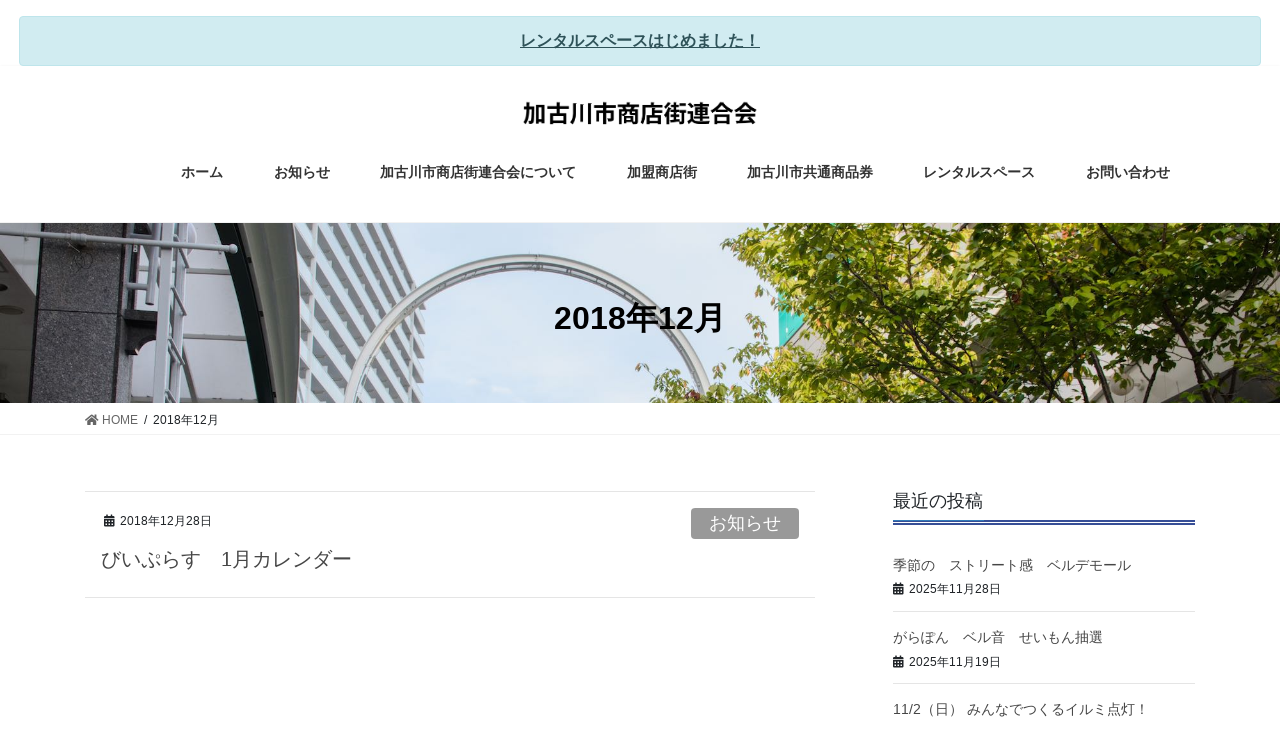

--- FILE ---
content_type: text/html; charset=UTF-8
request_url: https://kakogawa-shoren.com/archives/date/2018/12
body_size: 25162
content:
<!DOCTYPE html><html lang="ja"><head><meta charset="utf-8"><meta http-equiv="X-UA-Compatible" content="IE=edge"><meta name="viewport" content="width=device-width, initial-scale=1"><link type="text/css" media="all" href="https://kakogawa-shoren.com/wp-content/cache/autoptimize/css/autoptimize_dc798d3a95c75381798ee3ff38c94139.css" rel="stylesheet" /><link type="text/css" media="screen" href="https://kakogawa-shoren.com/wp-content/cache/autoptimize/css/autoptimize_23fce94c841b38fbf0a439c0daf66a63.css" rel="stylesheet" /><title>2018年12月 | 加古川市商店街連合会</title><meta name='robots' content='max-image-preview:large' /><meta name="keywords" content="加古川市,商店街,連合会,寺家町,ベルデモール,加古川" /><link rel='dns-prefetch' href='//webfonts.sakura.ne.jp' /><link rel='dns-prefetch' href='//www.google.com' /><link rel='dns-prefetch' href='//s.w.org' /><link rel="alternate" type="application/rss+xml" title="加古川市商店街連合会 &raquo; フィード" href="https://kakogawa-shoren.com/feed" /><link rel="alternate" type="application/rss+xml" title="加古川市商店街連合会 &raquo; コメントフィード" href="https://kakogawa-shoren.com/comments/feed" /><meta name="description" content="2018年12月 の記事 加古川市商店街連合会 加古川市商店街連合会のホームページです。" /> <script type="text/javascript">window._wpemojiSettings = {"baseUrl":"https:\/\/s.w.org\/images\/core\/emoji\/13.0.1\/72x72\/","ext":".png","svgUrl":"https:\/\/s.w.org\/images\/core\/emoji\/13.0.1\/svg\/","svgExt":".svg","source":{"concatemoji":"https:\/\/kakogawa-shoren.com\/wp-includes\/js\/wp-emoji-release.min.js?ver=5.7.14"}};
			!function(e,a,t){var n,r,o,i=a.createElement("canvas"),p=i.getContext&&i.getContext("2d");function s(e,t){var a=String.fromCharCode;p.clearRect(0,0,i.width,i.height),p.fillText(a.apply(this,e),0,0);e=i.toDataURL();return p.clearRect(0,0,i.width,i.height),p.fillText(a.apply(this,t),0,0),e===i.toDataURL()}function c(e){var t=a.createElement("script");t.src=e,t.defer=t.type="text/javascript",a.getElementsByTagName("head")[0].appendChild(t)}for(o=Array("flag","emoji"),t.supports={everything:!0,everythingExceptFlag:!0},r=0;r<o.length;r++)t.supports[o[r]]=function(e){if(!p||!p.fillText)return!1;switch(p.textBaseline="top",p.font="600 32px Arial",e){case"flag":return s([127987,65039,8205,9895,65039],[127987,65039,8203,9895,65039])?!1:!s([55356,56826,55356,56819],[55356,56826,8203,55356,56819])&&!s([55356,57332,56128,56423,56128,56418,56128,56421,56128,56430,56128,56423,56128,56447],[55356,57332,8203,56128,56423,8203,56128,56418,8203,56128,56421,8203,56128,56430,8203,56128,56423,8203,56128,56447]);case"emoji":return!s([55357,56424,8205,55356,57212],[55357,56424,8203,55356,57212])}return!1}(o[r]),t.supports.everything=t.supports.everything&&t.supports[o[r]],"flag"!==o[r]&&(t.supports.everythingExceptFlag=t.supports.everythingExceptFlag&&t.supports[o[r]]);t.supports.everythingExceptFlag=t.supports.everythingExceptFlag&&!t.supports.flag,t.DOMReady=!1,t.readyCallback=function(){t.DOMReady=!0},t.supports.everything||(n=function(){t.readyCallback()},a.addEventListener?(a.addEventListener("DOMContentLoaded",n,!1),e.addEventListener("load",n,!1)):(e.attachEvent("onload",n),a.attachEvent("onreadystatechange",function(){"complete"===a.readyState&&t.readyCallback()})),(n=t.source||{}).concatemoji?c(n.concatemoji):n.wpemoji&&n.twemoji&&(c(n.twemoji),c(n.wpemoji)))}(window,document,window._wpemojiSettings);</script> <script type='text/javascript' id='jquery-core-js-after'>;(function($,document,window){$(document).ready(function($){/* Add scroll recognition class */$(window).scroll(function () {var scroll = $(this).scrollTop();if ($(this).scrollTop() > 160) {$('body').addClass('header_scrolled');} else {$('body').removeClass('header_scrolled');}});});})(jQuery,document,window);</script> <script type='text/javascript' src='//webfonts.sakura.ne.jp/js/sakura.js?ver=2.0.1' id='typesquare_std-js'></script> <link rel="https://api.w.org/" href="https://kakogawa-shoren.com/wp-json/" /><link rel="EditURI" type="application/rsd+xml" title="RSD" href="https://kakogawa-shoren.com/xmlrpc.php?rsd" /><link rel="wlwmanifest" type="application/wlwmanifest+xml" href="https://kakogawa-shoren.com/wp-includes/wlwmanifest.xml" /><meta property="og:site_name" content="加古川市商店街連合会" /><meta property="og:url" content="https://kakogawa-shoren.com/archives/378" /><meta property="og:title" content="2018年12月 | 加古川市商店街連合会" /><meta property="og:description" content="2018年12月 の記事 加古川市商店街連合会 加古川市商店街連合会のホームページです。" /><meta property="og:type" content="article" /></head><body class="archive date post-type-post sidebar-fix bootstrap4 device-pc fa_v5_css"><div class="top-info alert alert-info" role="alert"> <a href="https://kakogawa-shoren.com/rentalspace" class="alert-link">レンタルスペースはじめました！</a></div><div class="vk-mobile-nav-menu-btn">MENU</div><div class="vk-mobile-nav"><nav class="global-nav"><ul id="menu-header" class="vk-menu-acc  menu"><li id="menu-item-26" class="menu-item menu-item-type-custom menu-item-object-custom menu-item-home menu-item-26"><a href="https://kakogawa-shoren.com">ホーム</a></li><li id="menu-item-28" class="menu-item menu-item-type-taxonomy menu-item-object-category menu-item-28"><a href="https://kakogawa-shoren.com/archives/category/news">お知らせ</a></li><li id="menu-item-27" class="menu-item menu-item-type-post_type menu-item-object-page menu-item-27"><a href="https://kakogawa-shoren.com/about">加古川市商店街連合会について</a></li><li id="menu-item-848" class="menu-item menu-item-type-custom menu-item-object-custom menu-item-has-children menu-item-848"><a href="#">加盟商店街</a><ul class="sub-menu"><li id="menu-item-850" class="menu-item menu-item-type-post_type menu-item-object-page menu-item-850"><a href="https://kakogawa-shoren.com/jikemachi">加盟商店街（寺家町）</a></li><li id="menu-item-849" class="menu-item menu-item-type-post_type menu-item-object-page menu-item-849"><a href="https://kakogawa-shoren.com/verdemall">加盟商店街（ベルデモール）</a></li></ul></li><li id="menu-item-501" class="menu-item menu-item-type-post_type menu-item-object-page menu-item-501"><a href="https://kakogawa-shoren.com/kyotsu">加古川市共通商品券</a></li><li id="menu-item-771" class="menu-item menu-item-type-post_type menu-item-object-page menu-item-771"><a href="https://kakogawa-shoren.com/rentalspace">レンタルスペース</a></li><li id="menu-item-30" class="menu-item menu-item-type-post_type menu-item-object-page menu-item-30"><a href="https://kakogawa-shoren.com/contact">お問い合わせ</a></li></ul></nav></div><header class="siteHeader"><div class="container siteHeadContainer"><div class="navbar-header"><p class="navbar-brand siteHeader_logo"> <a href="https://kakogawa-shoren.com/"> <span><noscript><img src="https://kakogawa-shoren.com/wp-content/uploads/2018/10/fe418e44368f8a7cf1e4657b96f2abd4.png" alt="加古川市商店街連合会" /></noscript><img class="lazyload" src='data:image/svg+xml,%3Csvg%20xmlns=%22http://www.w3.org/2000/svg%22%20viewBox=%220%200%20%20%22%3E%3C/svg%3E' data-src="https://kakogawa-shoren.com/wp-content/uploads/2018/10/fe418e44368f8a7cf1e4657b96f2abd4.png" alt="加古川市商店街連合会" /></span> </a></p></div><div id="gMenu_outer" class="gMenu_outer"><nav class="menu-header-container"><ul id="menu-header-2" class="menu gMenu vk-menu-acc"><li id="menu-item-26" class="menu-item menu-item-type-custom menu-item-object-custom menu-item-home"><a href="https://kakogawa-shoren.com"><strong class="gMenu_name">ホーム</strong></a></li><li id="menu-item-28" class="menu-item menu-item-type-taxonomy menu-item-object-category"><a href="https://kakogawa-shoren.com/archives/category/news"><strong class="gMenu_name">お知らせ</strong></a></li><li id="menu-item-27" class="menu-item menu-item-type-post_type menu-item-object-page"><a href="https://kakogawa-shoren.com/about"><strong class="gMenu_name">加古川市商店街連合会について</strong></a></li><li id="menu-item-848" class="menu-item menu-item-type-custom menu-item-object-custom menu-item-has-children"><a href="#"><strong class="gMenu_name">加盟商店街</strong></a><ul class="sub-menu"><li id="menu-item-850" class="menu-item menu-item-type-post_type menu-item-object-page"><a href="https://kakogawa-shoren.com/jikemachi">加盟商店街（寺家町）</a></li><li id="menu-item-849" class="menu-item menu-item-type-post_type menu-item-object-page"><a href="https://kakogawa-shoren.com/verdemall">加盟商店街（ベルデモール）</a></li></ul></li><li id="menu-item-501" class="menu-item menu-item-type-post_type menu-item-object-page"><a href="https://kakogawa-shoren.com/kyotsu"><strong class="gMenu_name">加古川市共通商品券</strong></a></li><li id="menu-item-771" class="menu-item menu-item-type-post_type menu-item-object-page"><a href="https://kakogawa-shoren.com/rentalspace"><strong class="gMenu_name">レンタルスペース</strong></a></li><li id="menu-item-30" class="menu-item menu-item-type-post_type menu-item-object-page"><a href="https://kakogawa-shoren.com/contact"><strong class="gMenu_name">お問い合わせ</strong></a></li></ul></nav></div></div></header><div class="section page-header"><div class="container"><div class="row"><div class="col-md-12"><h1 class="page-header_pageTitle"> 2018年12月</h1></div></div></div></div><div class="section breadSection"><div class="container"><div class="row"><ol class="breadcrumb" itemtype="http://schema.org/BreadcrumbList"><li id="panHome" itemprop="itemListElement" itemscope itemtype="http://schema.org/ListItem"><a itemprop="item" href="https://kakogawa-shoren.com/"><span itemprop="name"><i class="fa fa-home"></i> HOME</span></a></li><li><span>2018年12月</span></li></ol></div></div></div><div class="section siteContent"><div class="container"><div class="row"><div class="col mainSection mainSection-col-two" id="main" role="main"><div class="postList"><article class="media"><div id="post-378" class="post-378 post type-post status-publish format-standard hentry category-news"><div class="media-body"><div class="entry-meta"> <span class="published entry-meta_items">2018年12月28日</span> <span class="entry-meta_items entry-meta_updated">/ 最終更新日 : <span class="updated">2018年12月28日</span></span> <span class="vcard author entry-meta_items entry-meta_items_author entry-meta_hidden"><span class="fn">kakogawashoren</span></span> <span class="entry-meta_items entry-meta_items_term"><a href="https://kakogawa-shoren.com/archives/category/news" class="btn btn-xs btn-primary entry-meta_items_term_button" style="background-color:#999999;border:none;">お知らせ</a></span></div><h1 class="media-heading entry-title"><a href="https://kakogawa-shoren.com/archives/378">びいぷらす　1月カレンダー</a></h1> <a href="https://kakogawa-shoren.com/archives/378" class="media-body_excerpt"></a></div></div></article></div></div><div class="col subSection sideSection sideSection-col-two"><aside class="widget"><h1 class="subSection-title">最近の投稿</h1><div class="media"><div class="media-body"><h4 class="media-heading"><a href="https://kakogawa-shoren.com/archives/1614">季節の　ストリート感　ベルデモール</a></h4><div class="published entry-meta_items">2025年11月28日</div></div></div><div class="media"><div class="media-body"><h4 class="media-heading"><a href="https://kakogawa-shoren.com/archives/1597">がらぽん　ベル音　せいもん抽選</a></h4><div class="published entry-meta_items">2025年11月19日</div></div></div><div class="media"><div class="media-body"><h4 class="media-heading"><a href="https://kakogawa-shoren.com/archives/1591">11/2（日） みんなでつくるイルミ点灯！</a></h4><div class="published entry-meta_items">2025年10月21日</div></div></div><div class="media"><div class="media-body"><h4 class="media-heading"><a href="https://kakogawa-shoren.com/archives/1583">今年も　ハロウィンパレード　やってきた！</a></h4><div class="published entry-meta_items">2025年10月2日</div></div></div><div class="media"><div class="media-body"><h4 class="media-heading"><a href="https://kakogawa-shoren.com/archives/1578">なんてたって　秋！</a></h4><div class="published entry-meta_items">2025年9月1日</div></div></div><div class="media"><div class="media-body"><h4 class="media-heading"><a href="https://kakogawa-shoren.com/archives/1568">空き店舗・補助制度です。</a></h4><div class="published entry-meta_items">2025年4月8日</div></div></div><div class="media"><div class="media-body"><h4 class="media-heading"><a href="https://kakogawa-shoren.com/archives/1552">このバナー　だれが？　どこに？　いつから？</a></h4><div class="published entry-meta_items">2025年2月28日</div></div></div><div class="media"><div class="media-body"><h4 class="media-heading"><a href="https://kakogawa-shoren.com/archives/1546">じけまち店先に　おひなさま！</a></h4><div class="published entry-meta_items">2025年2月25日</div></div></div><div class="media"><div class="media-body"><h4 class="media-heading"><a href="https://kakogawa-shoren.com/archives/1525">ベルデモール に 冬のバナー が ・・・</a></h4><div class="published entry-meta_items">2024年12月4日</div></div></div><div class="media"><div class="media-body"><h4 class="media-heading"><a href="https://kakogawa-shoren.com/archives/1514">寺家町せいもん払い・大売出し</a></h4><div class="published entry-meta_items">2024年11月13日</div></div></div></aside><aside class="widget widget_categories widget_link_list"><nav class="localNav"><h1 class="subSection-title">カテゴリー</h1><ul><li class="cat-item cat-item-2"><a href="https://kakogawa-shoren.com/archives/category/news">お知らせ</a></li></ul></nav></aside><aside class="widget widget_archive widget_link_list"><nav class="localNav"><h1 class="subSection-title">アーカイブ</h1><ul><li><a href='https://kakogawa-shoren.com/archives/date/2025/11'>2025年11月</a></li><li><a href='https://kakogawa-shoren.com/archives/date/2025/10'>2025年10月</a></li><li><a href='https://kakogawa-shoren.com/archives/date/2025/09'>2025年9月</a></li><li><a href='https://kakogawa-shoren.com/archives/date/2025/04'>2025年4月</a></li><li><a href='https://kakogawa-shoren.com/archives/date/2025/02'>2025年2月</a></li><li><a href='https://kakogawa-shoren.com/archives/date/2024/12'>2024年12月</a></li><li><a href='https://kakogawa-shoren.com/archives/date/2024/11'>2024年11月</a></li><li><a href='https://kakogawa-shoren.com/archives/date/2024/10'>2024年10月</a></li><li><a href='https://kakogawa-shoren.com/archives/date/2024/08'>2024年8月</a></li><li><a href='https://kakogawa-shoren.com/archives/date/2024/06'>2024年6月</a></li><li><a href='https://kakogawa-shoren.com/archives/date/2024/04'>2024年4月</a></li><li><a href='https://kakogawa-shoren.com/archives/date/2024/02'>2024年2月</a></li><li><a href='https://kakogawa-shoren.com/archives/date/2023/12'>2023年12月</a></li><li><a href='https://kakogawa-shoren.com/archives/date/2023/11'>2023年11月</a></li><li><a href='https://kakogawa-shoren.com/archives/date/2023/10'>2023年10月</a></li><li><a href='https://kakogawa-shoren.com/archives/date/2023/07'>2023年7月</a></li><li><a href='https://kakogawa-shoren.com/archives/date/2023/03'>2023年3月</a></li><li><a href='https://kakogawa-shoren.com/archives/date/2023/02'>2023年2月</a></li><li><a href='https://kakogawa-shoren.com/archives/date/2023/01'>2023年1月</a></li><li><a href='https://kakogawa-shoren.com/archives/date/2022/12'>2022年12月</a></li><li><a href='https://kakogawa-shoren.com/archives/date/2022/11'>2022年11月</a></li><li><a href='https://kakogawa-shoren.com/archives/date/2022/10'>2022年10月</a></li><li><a href='https://kakogawa-shoren.com/archives/date/2022/09'>2022年9月</a></li><li><a href='https://kakogawa-shoren.com/archives/date/2022/08'>2022年8月</a></li><li><a href='https://kakogawa-shoren.com/archives/date/2022/07'>2022年7月</a></li><li><a href='https://kakogawa-shoren.com/archives/date/2022/05'>2022年5月</a></li><li><a href='https://kakogawa-shoren.com/archives/date/2022/04'>2022年4月</a></li><li><a href='https://kakogawa-shoren.com/archives/date/2022/02'>2022年2月</a></li><li><a href='https://kakogawa-shoren.com/archives/date/2022/01'>2022年1月</a></li><li><a href='https://kakogawa-shoren.com/archives/date/2021/12'>2021年12月</a></li><li><a href='https://kakogawa-shoren.com/archives/date/2021/11'>2021年11月</a></li><li><a href='https://kakogawa-shoren.com/archives/date/2021/09'>2021年9月</a></li><li><a href='https://kakogawa-shoren.com/archives/date/2021/08'>2021年8月</a></li><li><a href='https://kakogawa-shoren.com/archives/date/2021/07'>2021年7月</a></li><li><a href='https://kakogawa-shoren.com/archives/date/2021/06'>2021年6月</a></li><li><a href='https://kakogawa-shoren.com/archives/date/2021/05'>2021年5月</a></li><li><a href='https://kakogawa-shoren.com/archives/date/2021/03'>2021年3月</a></li><li><a href='https://kakogawa-shoren.com/archives/date/2021/02'>2021年2月</a></li><li><a href='https://kakogawa-shoren.com/archives/date/2021/01'>2021年1月</a></li><li><a href='https://kakogawa-shoren.com/archives/date/2020/12'>2020年12月</a></li><li><a href='https://kakogawa-shoren.com/archives/date/2020/11'>2020年11月</a></li><li><a href='https://kakogawa-shoren.com/archives/date/2020/09'>2020年9月</a></li><li><a href='https://kakogawa-shoren.com/archives/date/2020/08'>2020年8月</a></li><li><a href='https://kakogawa-shoren.com/archives/date/2020/05'>2020年5月</a></li><li><a href='https://kakogawa-shoren.com/archives/date/2020/04'>2020年4月</a></li><li><a href='https://kakogawa-shoren.com/archives/date/2020/03'>2020年3月</a></li><li><a href='https://kakogawa-shoren.com/archives/date/2020/02'>2020年2月</a></li><li><a href='https://kakogawa-shoren.com/archives/date/2020/01'>2020年1月</a></li><li><a href='https://kakogawa-shoren.com/archives/date/2019/12'>2019年12月</a></li><li><a href='https://kakogawa-shoren.com/archives/date/2019/11'>2019年11月</a></li><li><a href='https://kakogawa-shoren.com/archives/date/2019/10'>2019年10月</a></li><li><a href='https://kakogawa-shoren.com/archives/date/2019/09'>2019年9月</a></li><li><a href='https://kakogawa-shoren.com/archives/date/2019/08'>2019年8月</a></li><li><a href='https://kakogawa-shoren.com/archives/date/2019/07'>2019年7月</a></li><li><a href='https://kakogawa-shoren.com/archives/date/2019/06'>2019年6月</a></li><li><a href='https://kakogawa-shoren.com/archives/date/2019/05'>2019年5月</a></li><li><a href='https://kakogawa-shoren.com/archives/date/2019/04'>2019年4月</a></li><li><a href='https://kakogawa-shoren.com/archives/date/2019/03'>2019年3月</a></li><li><a href='https://kakogawa-shoren.com/archives/date/2019/02'>2019年2月</a></li><li><a href='https://kakogawa-shoren.com/archives/date/2019/01'>2019年1月</a></li><li><a href='https://kakogawa-shoren.com/archives/date/2018/12' aria-current="page">2018年12月</a></li><li><a href='https://kakogawa-shoren.com/archives/date/2018/11'>2018年11月</a></li></ul></nav></aside></div></div></div></div><footer class="section siteFooter"><div class="footerMenu"><div class="container"><nav class="menu-header-container"><ul id="menu-header-3" class="menu nav"><li class="menu-item menu-item-type-custom menu-item-object-custom menu-item-home menu-item-26"><a href="https://kakogawa-shoren.com">ホーム</a></li><li class="menu-item menu-item-type-taxonomy menu-item-object-category menu-item-28"><a href="https://kakogawa-shoren.com/archives/category/news">お知らせ</a></li><li class="menu-item menu-item-type-post_type menu-item-object-page menu-item-27"><a href="https://kakogawa-shoren.com/about">加古川市商店街連合会について</a></li><li class="menu-item menu-item-type-custom menu-item-object-custom menu-item-has-children menu-item-848"><a href="#">加盟商店街</a></li><li class="menu-item menu-item-type-post_type menu-item-object-page menu-item-501"><a href="https://kakogawa-shoren.com/kyotsu">加古川市共通商品券</a></li><li class="menu-item menu-item-type-post_type menu-item-object-page menu-item-771"><a href="https://kakogawa-shoren.com/rentalspace">レンタルスペース</a></li><li class="menu-item menu-item-type-post_type menu-item-object-page menu-item-30"><a href="https://kakogawa-shoren.com/contact">お問い合わせ</a></li></ul></nav></div></div><div class="container sectionBox"><div class="row "><div class="col-md-4"><aside class="widget widget_vkexunit_banner" id="vkexunit_banner-7"><a href="http://trs-d.jp/kirari/" class="veu_banner" target="_blank" ><noscript><img src="https://kakogawa-shoren.com/wp-content/uploads/2018/12/kirakako-3.jpg" alt="" /></noscript><img class="lazyload" src='data:image/svg+xml,%3Csvg%20xmlns=%22http://www.w3.org/2000/svg%22%20viewBox=%220%200%20%20%22%3E%3C/svg%3E' data-src="https://kakogawa-shoren.com/wp-content/uploads/2018/12/kirakako-3.jpg" alt="" /></a></aside></div><div class="col-md-4"></div><div class="col-md-4"></div></div></div><div class="container sectionBox copySection text-center"><p>&copy; 2018 加古川市商店街連合会</p></div></footer><div id="fb-root"></div> <script>(function(d, s, id) {
	var js, fjs = d.getElementsByTagName(s)[0];
	if (d.getElementById(id)) return;
	js = d.createElement(s); js.id = id;
	js.src = "//connect.facebook.net/ja_JP/sdk.js#xfbml=1&version=v2.9&appId=";
	fjs.parentNode.insertBefore(js, fjs);
}(document, 'script', 'facebook-jssdk'));</script> <a href="#top" id="page_top" class="page_top_btn">PAGE TOP</a><noscript><style>.lazyload{display:none;}</style></noscript><script data-noptimize="1">window.lazySizesConfig=window.lazySizesConfig||{};window.lazySizesConfig.loadMode=1;</script><script async data-noptimize="1" src='https://kakogawa-shoren.com/wp-content/plugins/autoptimize/classes/external/js/lazysizes.min.js'></script> <script type='text/javascript' id='contact-form-7-js-extra'>var wpcf7 = {"apiSettings":{"root":"https:\/\/kakogawa-shoren.com\/wp-json\/contact-form-7\/v1","namespace":"contact-form-7\/v1"},"jqueryUi":"1"};</script> <script type='text/javascript' src='https://www.google.com/recaptcha/api.js?render=6LdPrY0UAAAAAIuk9xsVl7fIw3j2CQzvN7861Sqw&#038;ver=3.0' id='google-recaptcha-js'></script> <script type='text/javascript' id='jquery-ui-datepicker-js-after'>jQuery(document).ready(function(jQuery){jQuery.datepicker.setDefaults({"closeText":"\u9589\u3058\u308b","currentText":"\u4eca\u65e5","monthNames":["1\u6708","2\u6708","3\u6708","4\u6708","5\u6708","6\u6708","7\u6708","8\u6708","9\u6708","10\u6708","11\u6708","12\u6708"],"monthNamesShort":["1\u6708","2\u6708","3\u6708","4\u6708","5\u6708","6\u6708","7\u6708","8\u6708","9\u6708","10\u6708","11\u6708","12\u6708"],"nextText":"\u6b21","prevText":"\u524d","dayNames":["\u65e5\u66dc\u65e5","\u6708\u66dc\u65e5","\u706b\u66dc\u65e5","\u6c34\u66dc\u65e5","\u6728\u66dc\u65e5","\u91d1\u66dc\u65e5","\u571f\u66dc\u65e5"],"dayNamesShort":["\u65e5","\u6708","\u706b","\u6c34","\u6728","\u91d1","\u571f"],"dayNamesMin":["\u65e5","\u6708","\u706b","\u6c34","\u6728","\u91d1","\u571f"],"dateFormat":"yy\u5e74mm\u6708d\u65e5","firstDay":1,"isRTL":false});});</script> <script type='text/javascript' id='vkExUnit_master-js-js-extra'>var vkExOpt = {"ajax_url":"https:\/\/kakogawa-shoren.com\/wp-admin\/admin-ajax.php"};</script> <script type="text/javascript">( function( grecaptcha, sitekey, actions ) {

	var wpcf7recaptcha = {

		execute: function( action ) {
			grecaptcha.execute(
				sitekey,
				{ action: action }
			).then( function( token ) {
				var forms = document.getElementsByTagName( 'form' );

				for ( var i = 0; i < forms.length; i++ ) {
					var fields = forms[ i ].getElementsByTagName( 'input' );

					for ( var j = 0; j < fields.length; j++ ) {
						var field = fields[ j ];

						if ( 'g-recaptcha-response' === field.getAttribute( 'name' ) ) {
							field.setAttribute( 'value', token );
							break;
						}
					}
				}
			} );
		},

		executeOnHomepage: function() {
			wpcf7recaptcha.execute( actions[ 'homepage' ] );
		},

		executeOnContactform: function() {
			wpcf7recaptcha.execute( actions[ 'contactform' ] );
		},

	};

	grecaptcha.ready(
		wpcf7recaptcha.executeOnHomepage
	);

	document.addEventListener( 'change',
		wpcf7recaptcha.executeOnContactform, false
	);

	document.addEventListener( 'wpcf7submit',
		wpcf7recaptcha.executeOnHomepage, false
	);

} )(
	grecaptcha,
	'6LdPrY0UAAAAAIuk9xsVl7fIw3j2CQzvN7861Sqw',
	{"homepage":"homepage","contactform":"contactform"}
);</script> <script type="text/javascript" defer src="https://kakogawa-shoren.com/wp-content/cache/autoptimize/js/autoptimize_02eda2fa0d5f6f6dfa02f374a1ffdf60.js"></script></body></html>

--- FILE ---
content_type: text/html; charset=utf-8
request_url: https://www.google.com/recaptcha/api2/anchor?ar=1&k=6LdPrY0UAAAAAIuk9xsVl7fIw3j2CQzvN7861Sqw&co=aHR0cHM6Ly9rYWtvZ2F3YS1zaG9yZW4uY29tOjQ0Mw..&hl=en&v=N67nZn4AqZkNcbeMu4prBgzg&size=invisible&anchor-ms=20000&execute-ms=30000&cb=8z7azx6nmzot
body_size: 48644
content:
<!DOCTYPE HTML><html dir="ltr" lang="en"><head><meta http-equiv="Content-Type" content="text/html; charset=UTF-8">
<meta http-equiv="X-UA-Compatible" content="IE=edge">
<title>reCAPTCHA</title>
<style type="text/css">
/* cyrillic-ext */
@font-face {
  font-family: 'Roboto';
  font-style: normal;
  font-weight: 400;
  font-stretch: 100%;
  src: url(//fonts.gstatic.com/s/roboto/v48/KFO7CnqEu92Fr1ME7kSn66aGLdTylUAMa3GUBHMdazTgWw.woff2) format('woff2');
  unicode-range: U+0460-052F, U+1C80-1C8A, U+20B4, U+2DE0-2DFF, U+A640-A69F, U+FE2E-FE2F;
}
/* cyrillic */
@font-face {
  font-family: 'Roboto';
  font-style: normal;
  font-weight: 400;
  font-stretch: 100%;
  src: url(//fonts.gstatic.com/s/roboto/v48/KFO7CnqEu92Fr1ME7kSn66aGLdTylUAMa3iUBHMdazTgWw.woff2) format('woff2');
  unicode-range: U+0301, U+0400-045F, U+0490-0491, U+04B0-04B1, U+2116;
}
/* greek-ext */
@font-face {
  font-family: 'Roboto';
  font-style: normal;
  font-weight: 400;
  font-stretch: 100%;
  src: url(//fonts.gstatic.com/s/roboto/v48/KFO7CnqEu92Fr1ME7kSn66aGLdTylUAMa3CUBHMdazTgWw.woff2) format('woff2');
  unicode-range: U+1F00-1FFF;
}
/* greek */
@font-face {
  font-family: 'Roboto';
  font-style: normal;
  font-weight: 400;
  font-stretch: 100%;
  src: url(//fonts.gstatic.com/s/roboto/v48/KFO7CnqEu92Fr1ME7kSn66aGLdTylUAMa3-UBHMdazTgWw.woff2) format('woff2');
  unicode-range: U+0370-0377, U+037A-037F, U+0384-038A, U+038C, U+038E-03A1, U+03A3-03FF;
}
/* math */
@font-face {
  font-family: 'Roboto';
  font-style: normal;
  font-weight: 400;
  font-stretch: 100%;
  src: url(//fonts.gstatic.com/s/roboto/v48/KFO7CnqEu92Fr1ME7kSn66aGLdTylUAMawCUBHMdazTgWw.woff2) format('woff2');
  unicode-range: U+0302-0303, U+0305, U+0307-0308, U+0310, U+0312, U+0315, U+031A, U+0326-0327, U+032C, U+032F-0330, U+0332-0333, U+0338, U+033A, U+0346, U+034D, U+0391-03A1, U+03A3-03A9, U+03B1-03C9, U+03D1, U+03D5-03D6, U+03F0-03F1, U+03F4-03F5, U+2016-2017, U+2034-2038, U+203C, U+2040, U+2043, U+2047, U+2050, U+2057, U+205F, U+2070-2071, U+2074-208E, U+2090-209C, U+20D0-20DC, U+20E1, U+20E5-20EF, U+2100-2112, U+2114-2115, U+2117-2121, U+2123-214F, U+2190, U+2192, U+2194-21AE, U+21B0-21E5, U+21F1-21F2, U+21F4-2211, U+2213-2214, U+2216-22FF, U+2308-230B, U+2310, U+2319, U+231C-2321, U+2336-237A, U+237C, U+2395, U+239B-23B7, U+23D0, U+23DC-23E1, U+2474-2475, U+25AF, U+25B3, U+25B7, U+25BD, U+25C1, U+25CA, U+25CC, U+25FB, U+266D-266F, U+27C0-27FF, U+2900-2AFF, U+2B0E-2B11, U+2B30-2B4C, U+2BFE, U+3030, U+FF5B, U+FF5D, U+1D400-1D7FF, U+1EE00-1EEFF;
}
/* symbols */
@font-face {
  font-family: 'Roboto';
  font-style: normal;
  font-weight: 400;
  font-stretch: 100%;
  src: url(//fonts.gstatic.com/s/roboto/v48/KFO7CnqEu92Fr1ME7kSn66aGLdTylUAMaxKUBHMdazTgWw.woff2) format('woff2');
  unicode-range: U+0001-000C, U+000E-001F, U+007F-009F, U+20DD-20E0, U+20E2-20E4, U+2150-218F, U+2190, U+2192, U+2194-2199, U+21AF, U+21E6-21F0, U+21F3, U+2218-2219, U+2299, U+22C4-22C6, U+2300-243F, U+2440-244A, U+2460-24FF, U+25A0-27BF, U+2800-28FF, U+2921-2922, U+2981, U+29BF, U+29EB, U+2B00-2BFF, U+4DC0-4DFF, U+FFF9-FFFB, U+10140-1018E, U+10190-1019C, U+101A0, U+101D0-101FD, U+102E0-102FB, U+10E60-10E7E, U+1D2C0-1D2D3, U+1D2E0-1D37F, U+1F000-1F0FF, U+1F100-1F1AD, U+1F1E6-1F1FF, U+1F30D-1F30F, U+1F315, U+1F31C, U+1F31E, U+1F320-1F32C, U+1F336, U+1F378, U+1F37D, U+1F382, U+1F393-1F39F, U+1F3A7-1F3A8, U+1F3AC-1F3AF, U+1F3C2, U+1F3C4-1F3C6, U+1F3CA-1F3CE, U+1F3D4-1F3E0, U+1F3ED, U+1F3F1-1F3F3, U+1F3F5-1F3F7, U+1F408, U+1F415, U+1F41F, U+1F426, U+1F43F, U+1F441-1F442, U+1F444, U+1F446-1F449, U+1F44C-1F44E, U+1F453, U+1F46A, U+1F47D, U+1F4A3, U+1F4B0, U+1F4B3, U+1F4B9, U+1F4BB, U+1F4BF, U+1F4C8-1F4CB, U+1F4D6, U+1F4DA, U+1F4DF, U+1F4E3-1F4E6, U+1F4EA-1F4ED, U+1F4F7, U+1F4F9-1F4FB, U+1F4FD-1F4FE, U+1F503, U+1F507-1F50B, U+1F50D, U+1F512-1F513, U+1F53E-1F54A, U+1F54F-1F5FA, U+1F610, U+1F650-1F67F, U+1F687, U+1F68D, U+1F691, U+1F694, U+1F698, U+1F6AD, U+1F6B2, U+1F6B9-1F6BA, U+1F6BC, U+1F6C6-1F6CF, U+1F6D3-1F6D7, U+1F6E0-1F6EA, U+1F6F0-1F6F3, U+1F6F7-1F6FC, U+1F700-1F7FF, U+1F800-1F80B, U+1F810-1F847, U+1F850-1F859, U+1F860-1F887, U+1F890-1F8AD, U+1F8B0-1F8BB, U+1F8C0-1F8C1, U+1F900-1F90B, U+1F93B, U+1F946, U+1F984, U+1F996, U+1F9E9, U+1FA00-1FA6F, U+1FA70-1FA7C, U+1FA80-1FA89, U+1FA8F-1FAC6, U+1FACE-1FADC, U+1FADF-1FAE9, U+1FAF0-1FAF8, U+1FB00-1FBFF;
}
/* vietnamese */
@font-face {
  font-family: 'Roboto';
  font-style: normal;
  font-weight: 400;
  font-stretch: 100%;
  src: url(//fonts.gstatic.com/s/roboto/v48/KFO7CnqEu92Fr1ME7kSn66aGLdTylUAMa3OUBHMdazTgWw.woff2) format('woff2');
  unicode-range: U+0102-0103, U+0110-0111, U+0128-0129, U+0168-0169, U+01A0-01A1, U+01AF-01B0, U+0300-0301, U+0303-0304, U+0308-0309, U+0323, U+0329, U+1EA0-1EF9, U+20AB;
}
/* latin-ext */
@font-face {
  font-family: 'Roboto';
  font-style: normal;
  font-weight: 400;
  font-stretch: 100%;
  src: url(//fonts.gstatic.com/s/roboto/v48/KFO7CnqEu92Fr1ME7kSn66aGLdTylUAMa3KUBHMdazTgWw.woff2) format('woff2');
  unicode-range: U+0100-02BA, U+02BD-02C5, U+02C7-02CC, U+02CE-02D7, U+02DD-02FF, U+0304, U+0308, U+0329, U+1D00-1DBF, U+1E00-1E9F, U+1EF2-1EFF, U+2020, U+20A0-20AB, U+20AD-20C0, U+2113, U+2C60-2C7F, U+A720-A7FF;
}
/* latin */
@font-face {
  font-family: 'Roboto';
  font-style: normal;
  font-weight: 400;
  font-stretch: 100%;
  src: url(//fonts.gstatic.com/s/roboto/v48/KFO7CnqEu92Fr1ME7kSn66aGLdTylUAMa3yUBHMdazQ.woff2) format('woff2');
  unicode-range: U+0000-00FF, U+0131, U+0152-0153, U+02BB-02BC, U+02C6, U+02DA, U+02DC, U+0304, U+0308, U+0329, U+2000-206F, U+20AC, U+2122, U+2191, U+2193, U+2212, U+2215, U+FEFF, U+FFFD;
}
/* cyrillic-ext */
@font-face {
  font-family: 'Roboto';
  font-style: normal;
  font-weight: 500;
  font-stretch: 100%;
  src: url(//fonts.gstatic.com/s/roboto/v48/KFO7CnqEu92Fr1ME7kSn66aGLdTylUAMa3GUBHMdazTgWw.woff2) format('woff2');
  unicode-range: U+0460-052F, U+1C80-1C8A, U+20B4, U+2DE0-2DFF, U+A640-A69F, U+FE2E-FE2F;
}
/* cyrillic */
@font-face {
  font-family: 'Roboto';
  font-style: normal;
  font-weight: 500;
  font-stretch: 100%;
  src: url(//fonts.gstatic.com/s/roboto/v48/KFO7CnqEu92Fr1ME7kSn66aGLdTylUAMa3iUBHMdazTgWw.woff2) format('woff2');
  unicode-range: U+0301, U+0400-045F, U+0490-0491, U+04B0-04B1, U+2116;
}
/* greek-ext */
@font-face {
  font-family: 'Roboto';
  font-style: normal;
  font-weight: 500;
  font-stretch: 100%;
  src: url(//fonts.gstatic.com/s/roboto/v48/KFO7CnqEu92Fr1ME7kSn66aGLdTylUAMa3CUBHMdazTgWw.woff2) format('woff2');
  unicode-range: U+1F00-1FFF;
}
/* greek */
@font-face {
  font-family: 'Roboto';
  font-style: normal;
  font-weight: 500;
  font-stretch: 100%;
  src: url(//fonts.gstatic.com/s/roboto/v48/KFO7CnqEu92Fr1ME7kSn66aGLdTylUAMa3-UBHMdazTgWw.woff2) format('woff2');
  unicode-range: U+0370-0377, U+037A-037F, U+0384-038A, U+038C, U+038E-03A1, U+03A3-03FF;
}
/* math */
@font-face {
  font-family: 'Roboto';
  font-style: normal;
  font-weight: 500;
  font-stretch: 100%;
  src: url(//fonts.gstatic.com/s/roboto/v48/KFO7CnqEu92Fr1ME7kSn66aGLdTylUAMawCUBHMdazTgWw.woff2) format('woff2');
  unicode-range: U+0302-0303, U+0305, U+0307-0308, U+0310, U+0312, U+0315, U+031A, U+0326-0327, U+032C, U+032F-0330, U+0332-0333, U+0338, U+033A, U+0346, U+034D, U+0391-03A1, U+03A3-03A9, U+03B1-03C9, U+03D1, U+03D5-03D6, U+03F0-03F1, U+03F4-03F5, U+2016-2017, U+2034-2038, U+203C, U+2040, U+2043, U+2047, U+2050, U+2057, U+205F, U+2070-2071, U+2074-208E, U+2090-209C, U+20D0-20DC, U+20E1, U+20E5-20EF, U+2100-2112, U+2114-2115, U+2117-2121, U+2123-214F, U+2190, U+2192, U+2194-21AE, U+21B0-21E5, U+21F1-21F2, U+21F4-2211, U+2213-2214, U+2216-22FF, U+2308-230B, U+2310, U+2319, U+231C-2321, U+2336-237A, U+237C, U+2395, U+239B-23B7, U+23D0, U+23DC-23E1, U+2474-2475, U+25AF, U+25B3, U+25B7, U+25BD, U+25C1, U+25CA, U+25CC, U+25FB, U+266D-266F, U+27C0-27FF, U+2900-2AFF, U+2B0E-2B11, U+2B30-2B4C, U+2BFE, U+3030, U+FF5B, U+FF5D, U+1D400-1D7FF, U+1EE00-1EEFF;
}
/* symbols */
@font-face {
  font-family: 'Roboto';
  font-style: normal;
  font-weight: 500;
  font-stretch: 100%;
  src: url(//fonts.gstatic.com/s/roboto/v48/KFO7CnqEu92Fr1ME7kSn66aGLdTylUAMaxKUBHMdazTgWw.woff2) format('woff2');
  unicode-range: U+0001-000C, U+000E-001F, U+007F-009F, U+20DD-20E0, U+20E2-20E4, U+2150-218F, U+2190, U+2192, U+2194-2199, U+21AF, U+21E6-21F0, U+21F3, U+2218-2219, U+2299, U+22C4-22C6, U+2300-243F, U+2440-244A, U+2460-24FF, U+25A0-27BF, U+2800-28FF, U+2921-2922, U+2981, U+29BF, U+29EB, U+2B00-2BFF, U+4DC0-4DFF, U+FFF9-FFFB, U+10140-1018E, U+10190-1019C, U+101A0, U+101D0-101FD, U+102E0-102FB, U+10E60-10E7E, U+1D2C0-1D2D3, U+1D2E0-1D37F, U+1F000-1F0FF, U+1F100-1F1AD, U+1F1E6-1F1FF, U+1F30D-1F30F, U+1F315, U+1F31C, U+1F31E, U+1F320-1F32C, U+1F336, U+1F378, U+1F37D, U+1F382, U+1F393-1F39F, U+1F3A7-1F3A8, U+1F3AC-1F3AF, U+1F3C2, U+1F3C4-1F3C6, U+1F3CA-1F3CE, U+1F3D4-1F3E0, U+1F3ED, U+1F3F1-1F3F3, U+1F3F5-1F3F7, U+1F408, U+1F415, U+1F41F, U+1F426, U+1F43F, U+1F441-1F442, U+1F444, U+1F446-1F449, U+1F44C-1F44E, U+1F453, U+1F46A, U+1F47D, U+1F4A3, U+1F4B0, U+1F4B3, U+1F4B9, U+1F4BB, U+1F4BF, U+1F4C8-1F4CB, U+1F4D6, U+1F4DA, U+1F4DF, U+1F4E3-1F4E6, U+1F4EA-1F4ED, U+1F4F7, U+1F4F9-1F4FB, U+1F4FD-1F4FE, U+1F503, U+1F507-1F50B, U+1F50D, U+1F512-1F513, U+1F53E-1F54A, U+1F54F-1F5FA, U+1F610, U+1F650-1F67F, U+1F687, U+1F68D, U+1F691, U+1F694, U+1F698, U+1F6AD, U+1F6B2, U+1F6B9-1F6BA, U+1F6BC, U+1F6C6-1F6CF, U+1F6D3-1F6D7, U+1F6E0-1F6EA, U+1F6F0-1F6F3, U+1F6F7-1F6FC, U+1F700-1F7FF, U+1F800-1F80B, U+1F810-1F847, U+1F850-1F859, U+1F860-1F887, U+1F890-1F8AD, U+1F8B0-1F8BB, U+1F8C0-1F8C1, U+1F900-1F90B, U+1F93B, U+1F946, U+1F984, U+1F996, U+1F9E9, U+1FA00-1FA6F, U+1FA70-1FA7C, U+1FA80-1FA89, U+1FA8F-1FAC6, U+1FACE-1FADC, U+1FADF-1FAE9, U+1FAF0-1FAF8, U+1FB00-1FBFF;
}
/* vietnamese */
@font-face {
  font-family: 'Roboto';
  font-style: normal;
  font-weight: 500;
  font-stretch: 100%;
  src: url(//fonts.gstatic.com/s/roboto/v48/KFO7CnqEu92Fr1ME7kSn66aGLdTylUAMa3OUBHMdazTgWw.woff2) format('woff2');
  unicode-range: U+0102-0103, U+0110-0111, U+0128-0129, U+0168-0169, U+01A0-01A1, U+01AF-01B0, U+0300-0301, U+0303-0304, U+0308-0309, U+0323, U+0329, U+1EA0-1EF9, U+20AB;
}
/* latin-ext */
@font-face {
  font-family: 'Roboto';
  font-style: normal;
  font-weight: 500;
  font-stretch: 100%;
  src: url(//fonts.gstatic.com/s/roboto/v48/KFO7CnqEu92Fr1ME7kSn66aGLdTylUAMa3KUBHMdazTgWw.woff2) format('woff2');
  unicode-range: U+0100-02BA, U+02BD-02C5, U+02C7-02CC, U+02CE-02D7, U+02DD-02FF, U+0304, U+0308, U+0329, U+1D00-1DBF, U+1E00-1E9F, U+1EF2-1EFF, U+2020, U+20A0-20AB, U+20AD-20C0, U+2113, U+2C60-2C7F, U+A720-A7FF;
}
/* latin */
@font-face {
  font-family: 'Roboto';
  font-style: normal;
  font-weight: 500;
  font-stretch: 100%;
  src: url(//fonts.gstatic.com/s/roboto/v48/KFO7CnqEu92Fr1ME7kSn66aGLdTylUAMa3yUBHMdazQ.woff2) format('woff2');
  unicode-range: U+0000-00FF, U+0131, U+0152-0153, U+02BB-02BC, U+02C6, U+02DA, U+02DC, U+0304, U+0308, U+0329, U+2000-206F, U+20AC, U+2122, U+2191, U+2193, U+2212, U+2215, U+FEFF, U+FFFD;
}
/* cyrillic-ext */
@font-face {
  font-family: 'Roboto';
  font-style: normal;
  font-weight: 900;
  font-stretch: 100%;
  src: url(//fonts.gstatic.com/s/roboto/v48/KFO7CnqEu92Fr1ME7kSn66aGLdTylUAMa3GUBHMdazTgWw.woff2) format('woff2');
  unicode-range: U+0460-052F, U+1C80-1C8A, U+20B4, U+2DE0-2DFF, U+A640-A69F, U+FE2E-FE2F;
}
/* cyrillic */
@font-face {
  font-family: 'Roboto';
  font-style: normal;
  font-weight: 900;
  font-stretch: 100%;
  src: url(//fonts.gstatic.com/s/roboto/v48/KFO7CnqEu92Fr1ME7kSn66aGLdTylUAMa3iUBHMdazTgWw.woff2) format('woff2');
  unicode-range: U+0301, U+0400-045F, U+0490-0491, U+04B0-04B1, U+2116;
}
/* greek-ext */
@font-face {
  font-family: 'Roboto';
  font-style: normal;
  font-weight: 900;
  font-stretch: 100%;
  src: url(//fonts.gstatic.com/s/roboto/v48/KFO7CnqEu92Fr1ME7kSn66aGLdTylUAMa3CUBHMdazTgWw.woff2) format('woff2');
  unicode-range: U+1F00-1FFF;
}
/* greek */
@font-face {
  font-family: 'Roboto';
  font-style: normal;
  font-weight: 900;
  font-stretch: 100%;
  src: url(//fonts.gstatic.com/s/roboto/v48/KFO7CnqEu92Fr1ME7kSn66aGLdTylUAMa3-UBHMdazTgWw.woff2) format('woff2');
  unicode-range: U+0370-0377, U+037A-037F, U+0384-038A, U+038C, U+038E-03A1, U+03A3-03FF;
}
/* math */
@font-face {
  font-family: 'Roboto';
  font-style: normal;
  font-weight: 900;
  font-stretch: 100%;
  src: url(//fonts.gstatic.com/s/roboto/v48/KFO7CnqEu92Fr1ME7kSn66aGLdTylUAMawCUBHMdazTgWw.woff2) format('woff2');
  unicode-range: U+0302-0303, U+0305, U+0307-0308, U+0310, U+0312, U+0315, U+031A, U+0326-0327, U+032C, U+032F-0330, U+0332-0333, U+0338, U+033A, U+0346, U+034D, U+0391-03A1, U+03A3-03A9, U+03B1-03C9, U+03D1, U+03D5-03D6, U+03F0-03F1, U+03F4-03F5, U+2016-2017, U+2034-2038, U+203C, U+2040, U+2043, U+2047, U+2050, U+2057, U+205F, U+2070-2071, U+2074-208E, U+2090-209C, U+20D0-20DC, U+20E1, U+20E5-20EF, U+2100-2112, U+2114-2115, U+2117-2121, U+2123-214F, U+2190, U+2192, U+2194-21AE, U+21B0-21E5, U+21F1-21F2, U+21F4-2211, U+2213-2214, U+2216-22FF, U+2308-230B, U+2310, U+2319, U+231C-2321, U+2336-237A, U+237C, U+2395, U+239B-23B7, U+23D0, U+23DC-23E1, U+2474-2475, U+25AF, U+25B3, U+25B7, U+25BD, U+25C1, U+25CA, U+25CC, U+25FB, U+266D-266F, U+27C0-27FF, U+2900-2AFF, U+2B0E-2B11, U+2B30-2B4C, U+2BFE, U+3030, U+FF5B, U+FF5D, U+1D400-1D7FF, U+1EE00-1EEFF;
}
/* symbols */
@font-face {
  font-family: 'Roboto';
  font-style: normal;
  font-weight: 900;
  font-stretch: 100%;
  src: url(//fonts.gstatic.com/s/roboto/v48/KFO7CnqEu92Fr1ME7kSn66aGLdTylUAMaxKUBHMdazTgWw.woff2) format('woff2');
  unicode-range: U+0001-000C, U+000E-001F, U+007F-009F, U+20DD-20E0, U+20E2-20E4, U+2150-218F, U+2190, U+2192, U+2194-2199, U+21AF, U+21E6-21F0, U+21F3, U+2218-2219, U+2299, U+22C4-22C6, U+2300-243F, U+2440-244A, U+2460-24FF, U+25A0-27BF, U+2800-28FF, U+2921-2922, U+2981, U+29BF, U+29EB, U+2B00-2BFF, U+4DC0-4DFF, U+FFF9-FFFB, U+10140-1018E, U+10190-1019C, U+101A0, U+101D0-101FD, U+102E0-102FB, U+10E60-10E7E, U+1D2C0-1D2D3, U+1D2E0-1D37F, U+1F000-1F0FF, U+1F100-1F1AD, U+1F1E6-1F1FF, U+1F30D-1F30F, U+1F315, U+1F31C, U+1F31E, U+1F320-1F32C, U+1F336, U+1F378, U+1F37D, U+1F382, U+1F393-1F39F, U+1F3A7-1F3A8, U+1F3AC-1F3AF, U+1F3C2, U+1F3C4-1F3C6, U+1F3CA-1F3CE, U+1F3D4-1F3E0, U+1F3ED, U+1F3F1-1F3F3, U+1F3F5-1F3F7, U+1F408, U+1F415, U+1F41F, U+1F426, U+1F43F, U+1F441-1F442, U+1F444, U+1F446-1F449, U+1F44C-1F44E, U+1F453, U+1F46A, U+1F47D, U+1F4A3, U+1F4B0, U+1F4B3, U+1F4B9, U+1F4BB, U+1F4BF, U+1F4C8-1F4CB, U+1F4D6, U+1F4DA, U+1F4DF, U+1F4E3-1F4E6, U+1F4EA-1F4ED, U+1F4F7, U+1F4F9-1F4FB, U+1F4FD-1F4FE, U+1F503, U+1F507-1F50B, U+1F50D, U+1F512-1F513, U+1F53E-1F54A, U+1F54F-1F5FA, U+1F610, U+1F650-1F67F, U+1F687, U+1F68D, U+1F691, U+1F694, U+1F698, U+1F6AD, U+1F6B2, U+1F6B9-1F6BA, U+1F6BC, U+1F6C6-1F6CF, U+1F6D3-1F6D7, U+1F6E0-1F6EA, U+1F6F0-1F6F3, U+1F6F7-1F6FC, U+1F700-1F7FF, U+1F800-1F80B, U+1F810-1F847, U+1F850-1F859, U+1F860-1F887, U+1F890-1F8AD, U+1F8B0-1F8BB, U+1F8C0-1F8C1, U+1F900-1F90B, U+1F93B, U+1F946, U+1F984, U+1F996, U+1F9E9, U+1FA00-1FA6F, U+1FA70-1FA7C, U+1FA80-1FA89, U+1FA8F-1FAC6, U+1FACE-1FADC, U+1FADF-1FAE9, U+1FAF0-1FAF8, U+1FB00-1FBFF;
}
/* vietnamese */
@font-face {
  font-family: 'Roboto';
  font-style: normal;
  font-weight: 900;
  font-stretch: 100%;
  src: url(//fonts.gstatic.com/s/roboto/v48/KFO7CnqEu92Fr1ME7kSn66aGLdTylUAMa3OUBHMdazTgWw.woff2) format('woff2');
  unicode-range: U+0102-0103, U+0110-0111, U+0128-0129, U+0168-0169, U+01A0-01A1, U+01AF-01B0, U+0300-0301, U+0303-0304, U+0308-0309, U+0323, U+0329, U+1EA0-1EF9, U+20AB;
}
/* latin-ext */
@font-face {
  font-family: 'Roboto';
  font-style: normal;
  font-weight: 900;
  font-stretch: 100%;
  src: url(//fonts.gstatic.com/s/roboto/v48/KFO7CnqEu92Fr1ME7kSn66aGLdTylUAMa3KUBHMdazTgWw.woff2) format('woff2');
  unicode-range: U+0100-02BA, U+02BD-02C5, U+02C7-02CC, U+02CE-02D7, U+02DD-02FF, U+0304, U+0308, U+0329, U+1D00-1DBF, U+1E00-1E9F, U+1EF2-1EFF, U+2020, U+20A0-20AB, U+20AD-20C0, U+2113, U+2C60-2C7F, U+A720-A7FF;
}
/* latin */
@font-face {
  font-family: 'Roboto';
  font-style: normal;
  font-weight: 900;
  font-stretch: 100%;
  src: url(//fonts.gstatic.com/s/roboto/v48/KFO7CnqEu92Fr1ME7kSn66aGLdTylUAMa3yUBHMdazQ.woff2) format('woff2');
  unicode-range: U+0000-00FF, U+0131, U+0152-0153, U+02BB-02BC, U+02C6, U+02DA, U+02DC, U+0304, U+0308, U+0329, U+2000-206F, U+20AC, U+2122, U+2191, U+2193, U+2212, U+2215, U+FEFF, U+FFFD;
}

</style>
<link rel="stylesheet" type="text/css" href="https://www.gstatic.com/recaptcha/releases/N67nZn4AqZkNcbeMu4prBgzg/styles__ltr.css">
<script nonce="VgY0m_Z-5fH0GhqFxqVwOw" type="text/javascript">window['__recaptcha_api'] = 'https://www.google.com/recaptcha/api2/';</script>
<script type="text/javascript" src="https://www.gstatic.com/recaptcha/releases/N67nZn4AqZkNcbeMu4prBgzg/recaptcha__en.js" nonce="VgY0m_Z-5fH0GhqFxqVwOw">
      
    </script></head>
<body><div id="rc-anchor-alert" class="rc-anchor-alert"></div>
<input type="hidden" id="recaptcha-token" value="[base64]">
<script type="text/javascript" nonce="VgY0m_Z-5fH0GhqFxqVwOw">
      recaptcha.anchor.Main.init("[\x22ainput\x22,[\x22bgdata\x22,\x22\x22,\[base64]/[base64]/[base64]/ZyhXLGgpOnEoW04sMjEsbF0sVywwKSxoKSxmYWxzZSxmYWxzZSl9Y2F0Y2goayl7RygzNTgsVyk/[base64]/[base64]/[base64]/[base64]/[base64]/[base64]/[base64]/bmV3IEJbT10oRFswXSk6dz09Mj9uZXcgQltPXShEWzBdLERbMV0pOnc9PTM/bmV3IEJbT10oRFswXSxEWzFdLERbMl0pOnc9PTQ/[base64]/[base64]/[base64]/[base64]/[base64]\\u003d\x22,\[base64]\\u003d\x22,\[base64]/KW5XehcqRTlsw5bCssKFJDDCq8OPC3nChFdowrkAw7vCjsK7w6dWCsOxwqMBbxrCicOZw65PPRXDpkBtw7rCqsOzw7fCtxbDh2XDj8KkwpcEw6QoYgY9w4/CrhfCoMKHwpxSw4fCtcOmWMOmwop2wrxBwpnDm2/DlcO7JmTDgsOvw6bDicOCbMK4w7lmwrsqcUQ1Mwt3JnPDlXhFwo0+w6bDvcK2w5/Do8OVPcOwwr43QMK+UsKLw4LCgGQtAwTCrXHDnlzDncKFw5fDnsOrwppXw5YDdhrDrADCiVXCgB3DjsO7w4V9KsKmwpNuWcKlKMOjD8Olw4HCssKEw5FPwqJzw6LDmzkUw7A/wpDDrwdgdsOgXsOBw7PDq8O+RhIEwoPDmBZzeQ1PDj/Dr8K7cMKOfCAKYMO3UsK8woTDlcOVw7bDpsKvaE3Cr8OUUcOWw4zDgMOuRFfDq0gmw4bDlsKHSxDCgcOkwrrDoG3Cl8OYdsOoXcOVf8KEw4/CjcOOOsOEwrN/[base64]/CisOpwrnDmXHDh8OBwqHCjsKEwozDj0MiZ8OEw5oKw5nCkMOcVFDClsOTWEHDsB/DkxQswqrDojrDsm7Dv8K2EF3ChsKmw490dsKvLRI/AwrDrl86wrJDBCLDk1zDqMOMw5k3wpJiw795EMOtwo55PMKZwqA+egUjw6TDnsObNMOTZR0pwpFiT8K/wq52GDx8w5fDpcOsw4Y/Q13CmsOVOcOPwoXClcK+w7rDjDHCoMKCBirDjWnCmGDDpBdqJsKlwovCuT7ChmkHTyvDoAQ5w7TDocONL385w5NZwqocwqbDr8Osw7cZwrIMwpfDlsKrK8OiQcK1G8KywqTCrcKPwrsiVcO/[base64]/CpsOOwowQw5/DmsKxBykvwp1NwqbDgcK1XgJqRsOSB0NMwqIfwoDDiHseNMKUw4sHJUpxJU4bCmUZwrUJVcOpB8OCXQPCs8O+TV/DhnHCiMKMS8O+DCYJNsOCw65tSMOzWzvCksOFNsKPw7ZRwr5vBFvDtMOxZ8KiY3XClcKEw5MOw6MEw5fCuMOyw6xgRwcPQcKfw58vA8ODwrcvwqh+wrhjesKudXrCj8KPJsK6AMOmEhLCi8OmwrbCtMOiY3hOw4bDgicmHT/DgVjDpRw3w57Dix/CpTACWlPCskFPwrDDlsOsw63DtiZzw7fDr8OCw5TCnwsqFsKewo9gwp1CH8OjAD/CqsOsH8KWIGTCvsKzw4kgwr8MOMKZwoHCiwcEw6rDlcOOIgrCmgIxw6NKw7PCusO5w6MxwpjCvg8Lw4kYw40TcFDCk8OhT8OGOsO2L8K/ccKGLEFNbURyZXfCqMOMwonCsHF6wpF5wofDlsOsasKzwq/CjSgDwp1QUnHDqQPDmkITw4EqaRDDqDZMwqxIw74PJsKkYTp0w6krIsOUMVsrw5Rpw6XDgGZFw68Nw4Fgw4HDmDx0C0B2a8O3QsKeCsOsZUVVAMOFwoLCiMKgw4AUKcOnJ8KDw4HCr8OhAMKMwojCjEV6XMK6T0lrAcKTw5YpbHrCuMO3wrsNYTNUwoV/NcO/wotBZsKrwoPDj2oPOVkNw4oiwr4LHW0QBcKCRMK3eTXDo8Kew5TDsGtUBsKde1wawrTDl8KxK8KqRcKFwp5DwrfCtBs7wpg4dmXCvGEDw44UImPDt8OVdyhaOQPCrMOTdibCqgPDjyYndCxYwonDq0PDqEhrwoHDszMUwr8vwpM4IMOuw7RaIWfDj8K4w4l/Kis1H8OXw6PDmHQjChfDrBbCkMOGwqldw67DhR7Dr8OxdcOiwoXCvsODw5V0w4l6w73DqsO5wo9jwpNRwoXChsOoFcOgSsKNQnkCAcOfw7PCj8OJDMKIw5/CpEzDi8K8aDjDtsORJRlOwpdTcsOTRMO5HsO4E8K9wp/[base64]/[base64]/KMOEUAfDjkzCjsOXwovClMOCKnE5wq3CrMK6wqQ5wr0ow4nDhD7CgMKOw7Jiw6N9w6dNwphQZ8OoHE7Dl8Khwp/DlsO5Z8Kaw5zCujdTacOMa23Djy9iU8KPf8K6w4sBWi9mwqs8w5nCl8OgGybDgsK5NsOjIMOBw5vCnA5UWcK7woR/[base64]/CoQbDnMOJGiTDum7DlcK3w4UWRkhzbB/[base64]/MMK2KALDu0zDgsOxw5XDrsOcRsK7wr9jwozCm8KRw6pjb8O6w6PDm8OMNsOtWULDv8KVMivDqhFRFMKNwp7DhcKcSMKKbcKDwpDCmh/DqhTDtEbChgDChMKGKRoTw61Cw4vDp8KYfkvCuXTDjHU9w4XCgsKRM8OHwpYaw7p1wpPCm8OOdMKwCV3Ci8KRw5DDniHCvG/DucOzw6pvAMOgelAbQsKRNMKABcKuO0oGOsKPwp42PFvCkcKLYcK7w4pBwpM0aHlfw6VBwojDu8KUccKXwrwaw7bDlcKLwqTDv2R9dMKAwqfColHDqsOhw7cOwp9vwrbCqcONw67CsQlnw7JDwrNOw4rCjjfDs1loYlVVCcKJwokVY8OBw7zDtifDksKfwq5CYcOkTF/[base64]/[base64]/ClsOdwqTDvUPChhoeC0HDn3cXIMK2wr3CrzDDp8OqMg3CmDFLLWZOdsKbHT7CkMO4w401wpYEwrtZDMKKw6bCtcOqwp7CqXLCnkIsEsKGEcOlKFLCrMO4TiALSsO9XmNSQBHDtcOdw7XDgSjDlsKjw4Ahw7I0w6MowqQBbm/DmcKCI8K1TMKmLsKuHcK/wpsswpF5fWFeamYXw7LDtW3DtHdTwp/[base64]/DmXd9PWbDgjrCl0JkHykFTcOswoJ1SMKQwprCgsKqHMOewqrDlsORBxAIBy3Ds8Ojw7dNaQDDjEoyIH8rGMOTFBvCjcKpw4REQiBeTA7DpsKAP8KHGcK+woHDscO8HGDCi2/DkDlxw6jDlsO6VmXCswoefiDDuwAtwq0KG8O6GR/[base64]/Ctn9fdBfDpRhDZMOTwpJVGyZ+S0FNSX9nE3PDu1rCpcKrBRnDlVHDmh7DsF3DoDfDrWfCpx7Dt8KzEcK9FxXCqMOEfRYLFj0BJ2bDhz4Ubz0IWcKaw53DicO3SsO2OsOAPsKBUyYpXCxww4LChMKzGwZ1wo/[base64]/[base64]/CuB/[base64]/[base64]/SsOBTU1tdMOmwpHDsQx1P8O/dsODEcK5CiHCtFPDv8OSw5/Dm8K8wq7CoMOkWcK3wog7YsKfwqwLwqfCgQQvwqpjwq/DkhLDi3gKBcOQV8OMVQ0wwqhATsObGsO7f1l9CFXCvjPDlGjDgBnDm8OmNsKLw4jDqSVEwqEbHsKwNwHCjcOkw7p4OE4rwqEJw6ZnYMOswqgJLHXCihs2wp9nwrQRfFocw6DDpcOCZXHCnWPCisKifcKhOcKgEi5vVMKLw43Cl8KpwrhyXcOCwqpWUx1AdA/Ci8OWwrEhwr9obsK4w6EzMWtiLDzDoTJRwoDCmcKew5PCpV5ew7sbSxbClcKkP3Jcwo7CgcKZfA1JLELDtcOVw58sw63Ds8KCDV01wpledMOPeMKiXC7DtiQNw5hZw7LDu8KQZ8OaSkIjwqrCpnt9wqbDhMOlwpPCvTgGYxLCq8KYw4lgUChJIsK8JQ5xw5pbwpI7dX/[base64]/wr/CpsKfSjQAw6bCmVjCpW0Swr/CncK7wr5sJ8KVw6MPK8ObwqxfEsKNwpvCg8KUWsOCF8KVw4/[base64]/CoSjCocO5QgsIZcOOQcK0wpvDkGfDtUo3wpTDgsKEe8Ovw5vDnF/Di8ONwrjDpcKWIMKtwonDpzsRw5pJLMKtw4HDpnhsUGzDhhlUw7LCg8KmXsO1w7nDtcKrO8KMw5FaS8OcTsK/MMK1D3chwqp7wq1Gwq5IwpXDumZPwrphUnjDgHwHwpvDhsOkTwcDT0doHR7DksO7w7fDkghuw7UQOg43Mlt8wq8BCFs1AUBWL03CkG1Fw7PCsnXDusK6w7nCpmZhHhY+worDnibDucKqw68ew6Rtw6LCisOUwrgiVSLCnsK3wpQ9wpFpwr/[base64]/a8OSwpNmQcOqwp4hI8KKOcOGGMKFNMOSM8OCAzbCt8KYw7oWw6LDoj/[base64]/DjcKFwo9qwpAew7AqKcK+IcKqwrvDvSTClyAtw5RRC03DjMKmwohAXWp5LcKLwr4KW8OFTAtNw7Mcwo1TLg/Cp8OJw67CmcOkbgJ4wrrDqcKmworDuwDCiDfDhGHDpsKQw5V0w51nw7TDnQ3DnW8TwqB0YwzDqMOoNg7Ds8O2OkbCqsKRc8KVVgvCrMKxw7/Cm042LcOhw5PChAAuw7xUwqXDjVI9w68acwl+W8OcwpV5w740w6wQDlV/w4QwwoZgEGdiF8OZw4LDokx4w4Neex48bFXDksOww55udcKAdcOTAsKCB8K0worDlAcpw7DDgsOJOMKEwrJFLMKtDBENMxB7w79uwpRiFsOdLmDDmQohAMOFwp/CisKGw6IxXDfDkcO/ZXRhEcKgwoLCnMKhw6rDqsOmwrXCosO6w6PDhA1eVcKnw4oXJA8bw7nDiSrDoMOVw7HDjMO6VMOkwp/Cq8O5wq/CixlMwq8CXcOzwpVfwoJCw5LDssOQGGHDnknCuwR+woYFN8O0wpPDhMKcZ8O5w4/CssOGw6tTMnrDk8Kwwr/CssOXb3fDjXFRwobDhwM4w6XColHCon1zI0NlGsOOYEZkRVTDhkzCssK8wozCuMODT2HCu1PDuj0cTW7CqsO0w7Z9w7dhwrQzwohbdFzCqHDDl8OCc8KDJsK9MQY9wr/[base64]/[base64]/wr7CucOGBMK9YT/[base64]/XllbW3/CmsOlXMKiwrsKOMKCwoZjwptPw71ka8KQw7nDoMO3wrMoJ8KKZMOqVhrDm8KBw5PDncKDwqTCgllrPcKXwq3Cnkgxw7LDgcOOMMOMw7nCvMOtcXNFw7jCgiITwoTDlsKsZlE7V8K5Zm7DoMKawr3DlgVUHsK/I13DlcKSXQcKQMOZI0tRw7bCu0dLw4RxBE3DlcOwworDjcOew6rDk8O9aMOLw6nCmcKKQMO/w5zDqsKcwpXDkUAUD8OGwo3DucO6w4QgTQIsRsOqw6nDhDFKw6xHw57DuBV4wr7DrlvCmcK6w7HDnsOAwp7Cn8KAc8OVBsKyYMOFw7Z/wrxCw4lIw5jCucOTwpAuUcOsaV/CvHXCkjHCqcKWwrvClyrDosKvdh1IVh/CoC/ClcO6KsK4YUHCqMKlDnMqVMOpdlbCisKaMcOBw7N4YGYWw4LDrMKrwqbDtwsowp/CtcK+HcKED8K5dQLDvm9JXAHDgXbCngLDmzVKwoZMPcOXw71xUsOrT8OrWcKiwrJUexbDqcKFwpNePsOZw59nwpfCgktWw4HDo2peYyQEPwbChMKRw5NRwp/[base64]/CrcOgHjpkw6F1wo3Cu8OowrscPsKxwpYUwqbDs8O6CcKEXcOTw7oWJjbCiMOrwpVEIRLDp0nChzoew6jCh2QWwqvCtsODNMK/DhEDwqLDm8K1B2fDr8K8ZU/CiU7CqhTDjDkkesO2GcKTasOew41rw5s6wpDDpcKXwoTCkTrDlMOvwpUxw73DmUDCnXRvMRkICzzCg8KhwqMdP8OTwq17wooTwqkrc8KJw6/Cp8OPSDpqZ8Ogw4tawpbCr2JELMOFbmHCg8OXDMKqc8Oyw5VQw4JuVsOZecKbM8OIwoXDpsK/w5bCnMOIPzLDlMOLwpolw6HDqlZFwohLwrXDrRk2wpPCvH16wo/DtMK1FQoiXMKNw5t1cXXDnUjDgMKlwp0zwrHCnlHDscKMw7AjJA8Zw4lYw5bCp8KVdMKewqbDksKvw78Ww5DCrcOKwpcrdMKQwphXwpDCkA8pTiUIw7fCj2ENw6HDkMOkEMOaw41mDsO4L8O5wqgTwpTDgMOOwpTDmADDiQ3DjgDDvA/DgcONUEvDv8Kbw6JvYwzDjTLCgVbDqDbDkF8ewqXCusOiAV4fwokFw7jDk8KJwrdhFsK5DsKfwpkrwp1WAsKZwrvCmsOsw4BvU8OZZiTCkR/DjMK8W37CnhhGAMOzwqM5w5PCmMKnYirDogk9I8KSJMOgUA4Gw60FJsO+AcKSV8O7wqlTwpxRScKNw5MEJAh8wpJ1VMO3wplJw6Yyw6/ChlxkLcOpwodEw645w7zCtsOdwpzChMOSQ8KERwcew7Rkb8OawpzCqhTCosKEwrLCgMK/JS/[base64]/[base64]/Cp8KMw6jCvsOOw7o2IsO2a1XClydkwrMWw5pXPcKsAQpCNCHCnMKWTwB7OE9PwqAlwqjDuDrCgE5Bwq16HcOaX8OmwrMfVcOAPmkcwonCusKCa8K/wo/[base64]/T8Kew43DgVbDscKtw7nCqsKdwqduXsOGworCqjkew4DDgMORR3TDgTg7QwfCmnrCqsKew5dlch3Dpm7Cq8OIwpYTw5jDmkXDjCVdwp7CnC7Dn8OmDlo8Q3XDgCLDv8Kgw6TCpcK/cyvCrUnDv8K7UMOgw6rDgQVcw7kDGMKtbwdSLMOLw74bwoLCi0pnbsKDIBVVw7XDt8Oywq/Dq8Oww4bDucKuw6x2EcK9wopRwpHCqMKHAXwBw4fDgsKCwqbCocKZG8KIw6wiLntOw704w6B9G2pCw4IlJMKMwrlSUBzDowddSnjCo8Kxw4nDncOfw7RAKkfDogrCsw3DlMO2BxTCszbCkcKfw5NFwonDk8K8WMKCwrAaHRMnwr/DkcKJJwdpPcOpdMOzJBLDjcOUwoB8P8O8GhADw7fCpcO5asOcw5zCu3LCr1oxTncNRnzDrMK3wpfCjkkmSMOBW8KNw53DsMONPMOVwqgjIcKSwrg7wp4UwoHCosK+L8KGwqzDmMO1JMOow5HCg8OQw5PDslHDl3Jlw5VkAMKYw5/CvMK0ZcKiw6HDj8OnATIyw73DqMOLF8O0ZcKswpdQUMOJFsONw5FQe8OFQjxpw4XCk8KeEWx5AcKLw5LDmRFTVG3CisO+McO3aF0mWm7DqMKJCSJtewcfG8KkGn/DrsO9TsK5H8OcwqDCqsOrWRzCnGBCw7DDtsO9wprCl8OGdgPCs3DDisOFwroxVxjDjsOWw43Cg8KFJMKkw5UHNn7Cp2NjJDnDp8OyMzLDoHDDkiVGwpVxXn3CmHgtw7zDlk0wwrbCsMOew5rCljrDncKWw5VqwoXDlcK/w6ISw4oIwr7CngnChcOhBEgZesKXChM3McO4wr/CnMOww73Ch8OHw4PCqsOlc2HDucKBwqfDocOqM2Muw5h0GDlFHcOnCMOYYcKBwqpNwr9HQQkSw6PDhlJbwq4Ww6zCvjwwwrnCvMOpwo3CiCFBcAxaWHjClMOqIhwBwppSe8OOw4plRsOOI8K0wqrDuGXDm8Olw6bDryhxwpjDuyXCkcK/XMKEw7DCpjVlw6tNHMOiw4tqD2XCg01bR8OZwpPDqsO8w5rCqVN4w7xgB3TDnB7ClzTDocOPRCtpw7DDjsOYw7LDosKXwrvCr8O2JzzCvMKUw7nDlkMFwqXCp1TDvcOMZcKzwpLCjcO7eRDDvWXClsK6KMKYwq3CuSBew7bCpsOkw4FNHcONOW/CssOqNHsow5nCtkMbXMO0wrEFecK0wqALwpxTw4M0wogLTMKiw7vCosKZwpvDpsKFEx7CsmLCjxLCrzdtwr3CmxAnZ8OWw5RkZcO5Fiw/DhBnE8OiwqTDr8KUw5nCv8KIesOCRE4fKMKYSygbwr/[base64]/[base64]/DmMObwqp/wpoNPsKQJ8OcYMKKwqpXXlTCjcKhw7FmG8ONczvDr8KWw77DvsOyZCHCuDglT8Klw6DCgVLCoXbDmg3CrcKYPcO/w5RgFcO7dQw4bsOJw7bCqsKnwqduBX/CnsKxw6rCl17Ckj/[base64]/Dj8KhwpLDsHXDuMK7w7XCqMOew6dCK8OeK8O8DB9TK2AmdsK8w5dQwpB5woogw4kdw4x5w5AFw73CjcOcLAlqwoZtbyTCo8KYP8Kiwq7CrcKaEcOuFx/[base64]/CgsOaBmPDinHCmcOjGsKMS8K8w73DpcKBwpkdw7fCqsONXg/CmxzCp0nCvUN9w5vDsEIld29NIcOhYsKrw73DmsKdAsOswro0CMOMwp3DsMKIw6nDnMKewr/CiB/CmTLCmER4JHTDvGjDh0rCnMKmNsKEORERCVPDh8OlK3bCtcO5w6/DrcKmXwIww6TDrjDDtcO/wq1rwoUcMMK9AsKjVsKUNwvDjGPCpcKtH21gw65/wq5JwobCoH8/e1UTM8Oxw6IYVXLCsMKafcKoOcK0w5BEw53CrCzCm1/[base64]/CkwDCpcKyw400wpkGF0FNLcOQw6/[base64]/[base64]/fXYCw4lVwq7DhSAgUsO8JMKTcsOVw77CusOVAiPCh8OtK8KfGcKxwqcow6R1w6zDr8OQw5lqwq3DqMK7wqQrwpPDjUjCvzIDwoM7wq1Fw6bDrjleScK3w4zDs8O0YAwWBMKrw4t9wo/Dg1lnwonDhMOVw6XDh8Kbw5rCjcKNOsKdwrN9w4Urwo90w5PChm4cw7XCiQrDukbCpwsIYMOdwpZmw7sNEMOnw53Dk8Kzah7CjQovdx3CksObasK4wp3DsiHCpX0YVcK/w7VHw6gOaywbw4zCm8KJT8OSD8Oswo4ow6zDhFfDjMKgeRPDuBjDtMO5w7hsGCXDnEhnwoEPw60qFULDrsObwqxvMFTCmcKhVjHDlmk+woXCrRLChE/DohYGwqDDmBTDpD5iDWU2w5fCnDvDhsKMdhVYc8OKHEHCnsOgw7LDmy3Cg8KoW0RQw6xQwp5VUjDCiSzDksOuw6Ekw7HCuRfDtS5CwpDDvC1CEkUewoogwrXDq8OMwq13woRyW8OaXEc0Gxx2bn/CmsKVw5oswpxnw7PDlsO1LsKlf8KPMG7CpW7CtcOqTx4ZPVlIw5x6G3nDisKgdsKdwonDqX7CvcKLwofDj8Knwo/CrjnDnMKyS1LDgsKbwqfDrsKjw7zCusOeEDLCrVLDocOLw5LCmcO3RMKRw5/DrmELLAdHYcOpalZNHcOsPMOSCUFswo/CrsO5Z8KyX14nw4bDkFAIwpgTBsKuwqbDuncJw4k7E8Kjw5HCp8OFw5zCl8KqDMOCeS5TEw/DksO7w7gywq9pCn8+w6LDjFzDgcKyw7fChMOywr/Cm8Oiw4oWVcKrWQXCkWTDm8OfwopOB8KiP27CqS7DmMOzwp3DjcOHfyPClcKTPzvCo1Ynd8OTw6nDgcOTw4kTB0p9UmHCkMKSw7gYVMOTM3PDlsO4dWDCosKqw51IGMOaOMOobMKkPMK/wpNBwqjCkBEZwrljwq3DhApmw7PCrVwxwo/DgF1eIsO/wqpCw5TDsErCsGpIw6TCksOgw6nCvsKNw7tFAkp5REvCmhhIcsKGYn/DpsKebzEpO8OFwqNCMiYjf8O5w4DDvxDDv8OrScObKMOcOsKMw4dxYXg/VSFpKgFnw7nDvkswFRVTw7kyw6Abw5/[base64]/w4/DqXfCk8OdwrIrbsOJcjk8BsO0w6TDvcOHw7LChBlww4N5wp/Cr0oDOhxlw5PCkAjDlko1TAQCKDFZw7vDt1xfUi5IW8O7w4MEwrzDlsOPX8Osw6J2JsO3TcKGWGctw6TCvjDCqcK5wojDnS/DuQ/DqywMaT4uRjMyWcK2w6lrw4xeB2NSw4nCpxQcw4PCoTM0w5MnLRXCgBcawprDlcK8w7tqKVXCrDzDo8KjHcKEwoTDokJiJsKgwozDv8KYCFk8wrXCiMO/V8OVwqzDvAjDqXcYeMKmwpvDksOPWMK2w4BQwp84GG7CtMKIYBxuAjzCjEbDusKWw4vDg8OBw6zCscOyRMKWwrTDpDzDuhHDiGQHw7fDtsO8RcOmFsK+EWs7wpEPw7IMKzfDrwdWw6HCmgzCoE5wwpPDph3DuEMEw6/Dvmcqw7UUw77DjjvCnh0Bw7DCtmRVEFBuZ2TClWItKsK5YXXCmsK9dcOSwpkjGMOsw5rDk8O7w67CpEjCsEgUYRlPdCoqwrnDnGBmYA/Cuil/wq/[base64]/Cv2LDlm/Cuh9afMOJDV9XJsKCwpDDvi0+w4/ChQjDssK5J8KFNx/DtcOnw7/[base64]/[base64]/PcKqwp3Dln1edxooUMKIdMKuO8KDwp/DncO7w78Iw49+w43CqFQHwp3DlRjDuEHCjh3CnWwYwqDDs8KiAsOHwp9RZkQHwpvClMKnD23DgkZzwqEkwrZHAsKXdmYNFsOpaTrDpUdgwo4Rw5DCusO/eMOGCMO6w6Eqw77ClMK1PMKKcMKXEMKUb0B5wr7CpcKucifCoEHDvsKiSl8NcC8bHjLCs8OzJMOgw6BVEcKZw6VHAyHCig3CqVbCoybCqMOweAbDvcOYMcKQw7hgZ8K3Jx/[base64]/DjycPRcKMwqvDuEQMbRtceQ/DiEzDuhtSwqEQG0XDownDpGgGA8Ohw7vDgF7DmsOOSU1Dw6V/QG9bwrvDmsOhw7kQwoYGw6AdwqbDmD0oW0rCpEonSMKzF8Kiwr/DpCbCsDfCpXoQUcKxwrhSJSHCisO2wrfCqw7CicO+w6fDl39zIDrDtjrDhMKPwp9Pw4vDq19ZwrHCoGUIw5vDo2gDNMOeZ8K5P8KFwrBTwqrDuMOvLGvDkhTDkzHCmm/DskzCh1DCugzCqcKbNcKkA8K3DsKtW17Cil9Hw6rCnXd1BUMdHSPDjHrDtCLCr8KTQmVtwrpQwo1cw5jDgsO+eU9Kw4vCq8Kkwo/DgcKVwrLDtsKndULCgR0uEcKKwp3DghouwrB0NmPCli94w5rCoMKIejLDtMKIT8Olw7fCrj8XKsOVwp/CoBtFNsOnw7wFw5VGw7zDnQ3DryIWFcKPw6VkwrM+w5J2PcOrFz7ChcKXw7goHcKtO8KwdEPDj8KFcgYgw79iw53CqMOASx/DjcOKQ8K0S8KmZMO/[base64]/w7UeRgEdw5wofcO2UiJ1w5sWwqDCvXkewqfCjMK0HHI7QQrDhwjDicOSw5bDjMK3wpNjOGURwqTDvyPChsKoWVRywp/[base64]/w6fDkiDCrXXChTbDgxfCuWLCu8Ovw45owoJrw5lJYSXClMOdwpzDocO4wr/[base64]/wqPCqsOpw5UlKMOAR8Odw5Ecw4TCnzTDkMO6w4TDpcK9wpADTsOkw4Y/[base64]/[base64]/CoxEiTkRhwofCusOZKcKYw7UCw7HCoFzCl8OdJGjCnsOkwqzCtGsHw5gewq3CkUrDhsONw7c0wr0tEl3DuCPCk8KVw4kNw4HCh8KrwovCp8KnKD8WwpjDphxPAkfCi8K2LMOFPMKhwr9gRsK7BsKYwqAKBE9/[base64]/DgT80O8OCW1/DtcKbw6o9wqplwoPDhwNnwrHDv8OPw5zDnWlwwr/DvcORCkRpwp/CmMKyasKCwqh9Zk5fw7UxwqHDnyoOw5TCnwdPJw/Crh3DmnnDhcKLW8OCwokoKj3ClwbCrwrCvBLCukAgw7QWw71lw4PDkwLDviPDqsOiPkTDkW7Du8K1fMKEFiRHDHPDtnYswqHDpMK0wqDCvsOewqDCrx/[base64]/DocOQwrdYwoIHw7TDtFMSdBPDj8KUV8Kqw4RZasO2VMKpZh7DhMOoFlAjwoTCi8KmZ8KmIDvDghHCpsK0RcKmPsO9f8Orwowmw5vDiHdcw5UVdMO4w7nDq8OyfAgfw4LCqsO/bcKdf0pkwpEzUsKdw4tqW8OwAcOkwodMw7zCuiBCBsOxGMO5aWfDksKPaMOsw7DDsSwNYSxCKB1zGwYyw7zDjC1UQMOyw6HDjsOjw5zDtcOQRcOmworDr8OvwoPDkgx7VMKnSh7DrcO3w6YLw77DnMOIPMOCSQvDhSnCujN0w6/Cp8Krw7hGJWJ5DMOHPQ/CrMOewqvCpXxXdcKVfibCg2Nmw67CmsKeSi/DpnQGw5/CkwDCvw91OEPCqjwrBSM0NcKsw4HChy3Ds8K2dngKwoZfwobDvWVYBMKPFl7DuyZAwrLDrU4CX8ObwoLChCFRaRjCusKAShkoeArCmF0Jwq9Gw5E3dAFGw6U/[base64]/DhsKIQSLDlMKUayHDrG85w6MlT8KrZ2JTw70GwrkEwrXCtxPCmgg0w4zDocKrwpRqQcOBwp/DssKdwr/[base64]/DjsO5JsOnwoDDu8KhBWLDqlpjwowgN1E9w4ZqwqHDuMKZVcOlYTsENsKSwpBDOFF1aj/Dv8Osw6FNw6vDoDrCnAMEViQjwp4Zw7PDtcOcw5xuwrvCuSjDs8Oxd8ODwqnDncO+VkjDiT3Cs8K3woIrMiUhw64Ywrpvw5XCmVnDsQ8jesOHZwINwrPCpz3Dg8OMI8O3UcO/CsKtwojCrMKQw5g+TzhNw5XDosOMw6fDn8Ohw4wAZ8KMdcOQw7Nmwq/[base64]/DoCrDlsKBwqPDhxLDucOiwptFwpnCg2/DrS5Iw7leG8OhU8K7fA3DiMKkwr1WB8KwVgoacMOGw4lKw6jChHrDvsOsw6h6HFEtw483S2IUw7lVecOMfG3DgsK2ZmzChsK3JMKxJxPCsQHCqsKlwqLCjcKNUjt1w48CwppoImsGO8OZTsOUwq3Cn8OyBWvDksKTwqkDwppqw75bwobCksKaYMONw53DimzDhG/[base64]/woLCiMOLExYIUsOaw7/[base64]/ChMKCw6jDl1B5M8K5JyzDqzoxwoXCqkl6wqZHOQ/DpB7DgyTDusOaa8OEVsKYRsOLez9kAHEQwqtzC8Ktw6LCp3gOw44Mw4rChcKUT8Kzw6N9wrXDtQLCnho9BxPDj0/CowU/w7N9w41VSTvCn8O9w4vCvcOFw6Inw43DlsO8w4xXwrExbcO/JsO9E8KGecOww77CrcOTw7/DisKfDEQ8aglNwqPDoMKIU0/Cl2xpB8OmGcKow6PCs8KiN8O5fsK9wqXDkcOdwq3DkcOmYQYNw6VEwpwTL8KSJ8OYesOUw6xCNMO3I1DCpWvDssKJwp0uUXPCijzDg8KYWcOYd8OqFMKiw49YAMKLSTg8Yw/DjWPDgMKtw4V+QUjDqGVhWjg5SwkzZsOrwrzCncKqDcOpUhduDWzDtsOeUcOQX8KywodZBMO5wrlZRsKmwrQnbg4XGitYWntnTsKgPwrCgUXCglYJw755w4LCkcOfK2QLw7Z8dsKZwq7ChcKyw5/[base64]/DhMKvwrfCrnfClcOZw4hsKzXCvsKdZcKYwpzCnn4Jwq7CpcObwqkMCsOEwqpNL8KqGyHCvcONeR3Dgk7CkjfDsyLDl8Kcw5gYwqzDsndOCnh8w5rDnkDCqTt6J2lODcOQcMKAcmjDqcKZP3MVZy/[base64]/DsGM6Ok54BcOgJ0UXYmnDilDDjW/Dt8KDw7HDmcOXYMKEFUbDqcOpRlBTWMK/w512XD3DmX9eLsKHw7fClsOOTsO6wqfDtVnDlMOrw7gSwqfDuwTDo8O5wo5gwrUJw4XDp8KwGsKSw6xVwrXClnrDtRt6w6TDmAXCnSnDr8KCK8KvV8KuNUZVwol0wqgQw47DigVJWiIEwr42CMOzez0hwo/Cgj0KJm3DqMOMM8O6woldw5zCmMO2ecOzw4XDvcOQRCfDhcOIQsOaw7fDvFhJwpE4w7LDj8KyNhAnw5jDqzMewobCm17Cnj8vE23DvcKpw7DCompVw5LDgMOKIWlfwrHDo3cww6/CmllawqfCkcK3asKZw4xtw5cuRMO+MA/CrsO8T8OqVyPDv3lRKmJxZGnDllA9JnfDtcOaFlMjwoZkwoERJlkcNMOTwpjCnhfCkcObaDLCocKIECgdwqtsw6NZC8KyMMOawokHw5/DqcO4w7waw6JkwrQxFQ7Dhl7Cn8OUAWF5wqPCrh/CpMK/wqoLIsOtwpXCs1kBYcKdPXnCrcObXcO8w5EIw54mw7hcw4IGP8OwBQ8owqlMw6nDqMOGVllsw5/[base64]/Dh8KEYHQ5dz/CosOFcBU4UcOfw7sUEMKfw5rCn0jDmkh+w713PVw9w74eWCDDlnXCvzLDjMOgw4bCuhEOC1nCl34Zw5TCvcKPfmx+RE3DtjdYacK6wr7CmUrDri/[base64]/DlcOzasORHMK+wrXDhgjCo8KVBMOkWnxhw63DrUjCpcKWwq/[base64]/ZDjDpMOcwofDn8OJQ8O/A0/CszvDk8K+fsK+w57CuSsDKiI9w6jDrcO5eXPDsMKkwoBzccOKw48fwo7DtjXCiMOjbzlNNxgcQsKTcXUMw53CqBfDg17CuUXCscKYw5TDgE12XSIewq7DlExxwpxnw4YOBcOITiTDk8K2fMOKwqx3PsOUw4/Cu8KFQBfChcKewqBxw7nCgsO5Tx5wCsKiwoDDo8KCwrV8B0pmCBk2wqjCu8Orwp3CocK/[base64]/w5DCsGDDugZFw7wPw7PCq8KIw7JWD2FcKsKqRsKFdcOQwqF+w5vClsKtw70BFQ0zD8KQHhgMZSNpwqXDhBXDqRJjVjMmw6TCkD5Rw53CkHRDw6fDrQbDvMKMccK+QA0MwozDncOgwrXDlsOpwr/DkMOGwpjDjcOcwoHDiE/DkEAAw5ZOw4nDpW/DmcKfHXo4SScLw7sEPHZowoY9O8K1Dm1OCBXCg8KDw5PDpcKxwqE3wrJHwp9nUF3DkWLDq8K9egRNwrwCUcOcfMKgwoYZasO4woEQw4AhJGkuwrJ/w7dnJcO6J0bDrijDkyMYwr7Dr8OAw4DCmcKBw6rCjyXCsUPChMOecMKCwp/CqMOWHMK9w47Csgt4wos6McKKwo1TwppFwrHCh8KtHcK7wrpRwrQLcCXDtcOEwpPDkRwGwq3DmsK4I8O3woYhwqXDnXLDqcO0w6DCicKzFDHDmQ7Dh8O/w5oawqnDgcKvwrtuwoE4FCPCuEfClVLCksOXOMKnw7cpNjPDp8OjwqITCkjDlMKUw4nDtQjCpMO7w73DrMOAKktVS8KOJlPCrsOmw6BCOMKLw5gWwqo2w5vDqcOYDUbDq8KEQAlOdsODwrUqUF9LTFXDjQHCgHJRwospwr5xPVsoMMOUw5UkMXLDkj/Dr2tPw5RAem/Cp8OPABPCuMKrTQfCk8KUwoA3BXJ/NAUDWkbDn8Omw7zDoEDCucOsRsOdwoBrwoZ4bcKVw51jwq7Ci8ObBcKBw40Qw6pUa8O6J8OEwqM6NMOEJcO9wpxewpUxTxFKBU8EZ8OTwq/DnQXDtnoUVDjDoMKNwpjClcOewpbDhcORJwl5wpImB8KGVUzChcKjwpxpw6nCkcK6FcOTwpPCu3AEwrrCrsO0w7RmJU9owonDpMK6fgh8SXHDksOPwrPDlhV+KsK6wpzDosO6wpTCisKFdSzDtGTCtMO/[base64]/OMKGwqo/SnPChS8ZIMKzXBXDk8OcCsOjw5dBYcKEw4bDgCA8w4kaw6FqQsOTNRbChMKZKcKzwpLCrsKSwpgfGnjCjnHCrWgJwoZQw6XDlMKoOB7DvcOzbFLDsMOVV8KtdCPClwF6w5FTw67Chz4rDsOgMRlww4UncMKewrHCiEXCjGDDrC7CmMOuwrPDlMObdcO/cwUowoRLZWZ+EcO1O0nDuMKDA8Kjw5VBKArDliMLYlzDksKMwqx9QcKLc3ILw69uw4QpwoxFwqHCiHrCtsOzBUwRNMOYXMOaJMOHdVkKwrrDtRpWw7MbRhfCs8Oswrs4BRFyw5kGw53CjcK3fsKrJS0oUybCnsK/acOQMcOYWltYAHDDkcOmR8ONw7HCjTbDviMCJFLCoGFPY1Btw7/DuTTClizDpUPDmcOAwq/CiMK3AMOcZ8Khwqp2TWBZd8KWw4/ChMKZacO/MXB0KMOMw5tiwq/Dp1xPw53DrMOIw6NzwpB6w6fDrTHDrE7Co3HCosK8TsOWXxRTw5DDlnnDvEh0VF7CoXzCq8O9w77DrsOdRX1HwoHDicKXQk3CiMO1w7hUw5NEfMKmLMOZLsKowopwbMO6w61ww5TDgkJxDzNvKsOEw4RdO8OXRTh/NnMgTsKBdMOiw6syw7s8w4l3dcOyKsKsOsOtSW/ClTBLw6oaw5fCrsKySAxDKcO6w7MuEUPCsCzCtyjDrRweIjPCkTgyVsOjKsKhWU/CnMK9w5LDgUPDoMKxw7I/dWlzwp9qwqPCuFZEw7PDkVcLexrDjcKLMCJjw5hcw6cdw4nCm1Fcwq/DlMO6HAMZASx4w7hGwrHDjwt3Z8KySywPw53CpsOFAsOFYE/[base64]/Cp8OnRsKsccOowqvCvMKww6Vmw5VRwpM2csOIYsKLwr7Dt8Ovw6ZkDMO8w5FdwpjChcOjJMOOwpV0wrEddGJ/NxsiwqvCkMKZZcKMw4kKw5vDosKOHcONw4jDjwbClzDDijY0wpB1KMK9\x22],null,[\x22conf\x22,null,\x226LdPrY0UAAAAAIuk9xsVl7fIw3j2CQzvN7861Sqw\x22,0,null,null,null,1,[21,125,63,73,95,87,41,43,42,83,102,105,109,121],[7059694,816],0,null,null,null,null,0,null,0,null,700,1,null,0,\[base64]/76lBhnEnQkZnOKMAhnM8xEZ\x22,0,0,null,null,1,null,0,0,null,null,null,0],\x22https://kakogawa-shoren.com:443\x22,null,[3,1,1],null,null,null,1,3600,[\x22https://www.google.com/intl/en/policies/privacy/\x22,\x22https://www.google.com/intl/en/policies/terms/\x22],\x22JKOpXw3QwGflXeqJxb8YVUAhE3XAxWHXVtG71ooDYa0\\u003d\x22,1,0,null,1,1769762066431,0,0,[231],null,[71,96],\x22RC-8sdvIMdGQetuqg\x22,null,null,null,null,null,\x220dAFcWeA5ni3bSPPcwpyZF-zkXyCpohP0T2cqagc1ddJ-HJ1u9VaJyljcuPvm81GVJFGIS47w0e4U9AoizuR1F5ZAb-Q8HOLeyzA\x22,1769844866539]");
    </script></body></html>